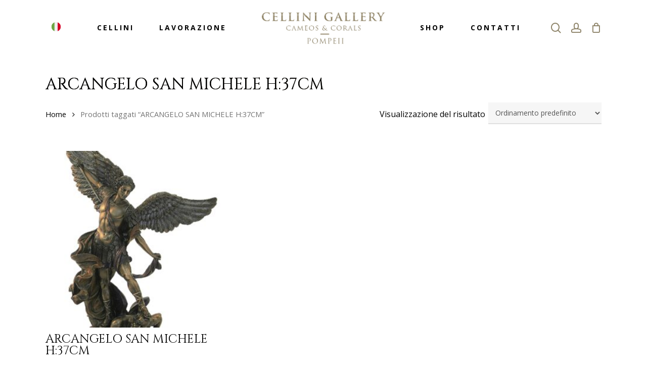

--- FILE ---
content_type: text/html; charset=UTF-8
request_url: https://www.cellinigallery.com/tag-prodotto/arcangelo-san-michele-h37cm/
body_size: 15170
content:
<!doctype html>
<html lang="it-IT" prefix="og: http://ogp.me/ns# fb: http://ogp.me/ns/fb#" class="no-js">
<head>
	<meta charset="UTF-8">
	<meta name="viewport" content="width=device-width, initial-scale=1, maximum-scale=1, user-scalable=0" /><title>ARCANGELO SAN MICHELE H:37CM &#8211; Cellini Gallery</title>
<meta name='robots' content='max-image-preview:large' />
<link rel="alternate" hreflang="it" href="https://www.cellinigallery.com/tag-prodotto/arcangelo-san-michele-h37cm/" />
<link rel="alternate" hreflang="x-default" href="https://www.cellinigallery.com/tag-prodotto/arcangelo-san-michele-h37cm/" />
<link rel='dns-prefetch' href='//fonts.googleapis.com' />
<link rel="alternate" type="application/rss+xml" title="Cellini Gallery &raquo; Feed" href="https://www.cellinigallery.com/feed/" />
<link rel="alternate" type="application/rss+xml" title="Cellini Gallery &raquo; Feed dei commenti" href="https://www.cellinigallery.com/comments/feed/" />
<link rel="alternate" type="application/rss+xml" title="Feed Cellini Gallery &raquo; ARCANGELO SAN MICHELE H:37CM Tag" href="https://www.cellinigallery.com/tag-prodotto/arcangelo-san-michele-h37cm/feed/" />
<link rel="preload" href="https://www.cellinigallery.com/site/wp-content/themes/theme/css/fonts/icomoon.woff?v=1.6" as="font" type="font/woff" crossorigin="anonymous"><style id='classic-theme-styles-inline-css' type='text/css'>
/*! This file is auto-generated */
.wp-block-button__link{color:#fff;background-color:#32373c;border-radius:9999px;box-shadow:none;text-decoration:none;padding:calc(.667em + 2px) calc(1.333em + 2px);font-size:1.125em}.wp-block-file__button{background:#32373c;color:#fff;text-decoration:none}
</style>
<style id='global-styles-inline-css' type='text/css'>
body{--wp--preset--color--black: #000000;--wp--preset--color--cyan-bluish-gray: #abb8c3;--wp--preset--color--white: #ffffff;--wp--preset--color--pale-pink: #f78da7;--wp--preset--color--vivid-red: #cf2e2e;--wp--preset--color--luminous-vivid-orange: #ff6900;--wp--preset--color--luminous-vivid-amber: #fcb900;--wp--preset--color--light-green-cyan: #7bdcb5;--wp--preset--color--vivid-green-cyan: #00d084;--wp--preset--color--pale-cyan-blue: #8ed1fc;--wp--preset--color--vivid-cyan-blue: #0693e3;--wp--preset--color--vivid-purple: #9b51e0;--wp--preset--gradient--vivid-cyan-blue-to-vivid-purple: linear-gradient(135deg,rgba(6,147,227,1) 0%,rgb(155,81,224) 100%);--wp--preset--gradient--light-green-cyan-to-vivid-green-cyan: linear-gradient(135deg,rgb(122,220,180) 0%,rgb(0,208,130) 100%);--wp--preset--gradient--luminous-vivid-amber-to-luminous-vivid-orange: linear-gradient(135deg,rgba(252,185,0,1) 0%,rgba(255,105,0,1) 100%);--wp--preset--gradient--luminous-vivid-orange-to-vivid-red: linear-gradient(135deg,rgba(255,105,0,1) 0%,rgb(207,46,46) 100%);--wp--preset--gradient--very-light-gray-to-cyan-bluish-gray: linear-gradient(135deg,rgb(238,238,238) 0%,rgb(169,184,195) 100%);--wp--preset--gradient--cool-to-warm-spectrum: linear-gradient(135deg,rgb(74,234,220) 0%,rgb(151,120,209) 20%,rgb(207,42,186) 40%,rgb(238,44,130) 60%,rgb(251,105,98) 80%,rgb(254,248,76) 100%);--wp--preset--gradient--blush-light-purple: linear-gradient(135deg,rgb(255,206,236) 0%,rgb(152,150,240) 100%);--wp--preset--gradient--blush-bordeaux: linear-gradient(135deg,rgb(254,205,165) 0%,rgb(254,45,45) 50%,rgb(107,0,62) 100%);--wp--preset--gradient--luminous-dusk: linear-gradient(135deg,rgb(255,203,112) 0%,rgb(199,81,192) 50%,rgb(65,88,208) 100%);--wp--preset--gradient--pale-ocean: linear-gradient(135deg,rgb(255,245,203) 0%,rgb(182,227,212) 50%,rgb(51,167,181) 100%);--wp--preset--gradient--electric-grass: linear-gradient(135deg,rgb(202,248,128) 0%,rgb(113,206,126) 100%);--wp--preset--gradient--midnight: linear-gradient(135deg,rgb(2,3,129) 0%,rgb(40,116,252) 100%);--wp--preset--font-size--small: 13px;--wp--preset--font-size--medium: 20px;--wp--preset--font-size--large: 36px;--wp--preset--font-size--x-large: 42px;--wp--preset--spacing--20: 0.44rem;--wp--preset--spacing--30: 0.67rem;--wp--preset--spacing--40: 1rem;--wp--preset--spacing--50: 1.5rem;--wp--preset--spacing--60: 2.25rem;--wp--preset--spacing--70: 3.38rem;--wp--preset--spacing--80: 5.06rem;--wp--preset--shadow--natural: 6px 6px 9px rgba(0, 0, 0, 0.2);--wp--preset--shadow--deep: 12px 12px 50px rgba(0, 0, 0, 0.4);--wp--preset--shadow--sharp: 6px 6px 0px rgba(0, 0, 0, 0.2);--wp--preset--shadow--outlined: 6px 6px 0px -3px rgba(255, 255, 255, 1), 6px 6px rgba(0, 0, 0, 1);--wp--preset--shadow--crisp: 6px 6px 0px rgba(0, 0, 0, 1);}:where(.is-layout-flex){gap: 0.5em;}:where(.is-layout-grid){gap: 0.5em;}body .is-layout-flow > .alignleft{float: left;margin-inline-start: 0;margin-inline-end: 2em;}body .is-layout-flow > .alignright{float: right;margin-inline-start: 2em;margin-inline-end: 0;}body .is-layout-flow > .aligncenter{margin-left: auto !important;margin-right: auto !important;}body .is-layout-constrained > .alignleft{float: left;margin-inline-start: 0;margin-inline-end: 2em;}body .is-layout-constrained > .alignright{float: right;margin-inline-start: 2em;margin-inline-end: 0;}body .is-layout-constrained > .aligncenter{margin-left: auto !important;margin-right: auto !important;}body .is-layout-constrained > :where(:not(.alignleft):not(.alignright):not(.alignfull)){max-width: var(--wp--style--global--content-size);margin-left: auto !important;margin-right: auto !important;}body .is-layout-constrained > .alignwide{max-width: var(--wp--style--global--wide-size);}body .is-layout-flex{display: flex;}body .is-layout-flex{flex-wrap: wrap;align-items: center;}body .is-layout-flex > *{margin: 0;}body .is-layout-grid{display: grid;}body .is-layout-grid > *{margin: 0;}:where(.wp-block-columns.is-layout-flex){gap: 2em;}:where(.wp-block-columns.is-layout-grid){gap: 2em;}:where(.wp-block-post-template.is-layout-flex){gap: 1.25em;}:where(.wp-block-post-template.is-layout-grid){gap: 1.25em;}.has-black-color{color: var(--wp--preset--color--black) !important;}.has-cyan-bluish-gray-color{color: var(--wp--preset--color--cyan-bluish-gray) !important;}.has-white-color{color: var(--wp--preset--color--white) !important;}.has-pale-pink-color{color: var(--wp--preset--color--pale-pink) !important;}.has-vivid-red-color{color: var(--wp--preset--color--vivid-red) !important;}.has-luminous-vivid-orange-color{color: var(--wp--preset--color--luminous-vivid-orange) !important;}.has-luminous-vivid-amber-color{color: var(--wp--preset--color--luminous-vivid-amber) !important;}.has-light-green-cyan-color{color: var(--wp--preset--color--light-green-cyan) !important;}.has-vivid-green-cyan-color{color: var(--wp--preset--color--vivid-green-cyan) !important;}.has-pale-cyan-blue-color{color: var(--wp--preset--color--pale-cyan-blue) !important;}.has-vivid-cyan-blue-color{color: var(--wp--preset--color--vivid-cyan-blue) !important;}.has-vivid-purple-color{color: var(--wp--preset--color--vivid-purple) !important;}.has-black-background-color{background-color: var(--wp--preset--color--black) !important;}.has-cyan-bluish-gray-background-color{background-color: var(--wp--preset--color--cyan-bluish-gray) !important;}.has-white-background-color{background-color: var(--wp--preset--color--white) !important;}.has-pale-pink-background-color{background-color: var(--wp--preset--color--pale-pink) !important;}.has-vivid-red-background-color{background-color: var(--wp--preset--color--vivid-red) !important;}.has-luminous-vivid-orange-background-color{background-color: var(--wp--preset--color--luminous-vivid-orange) !important;}.has-luminous-vivid-amber-background-color{background-color: var(--wp--preset--color--luminous-vivid-amber) !important;}.has-light-green-cyan-background-color{background-color: var(--wp--preset--color--light-green-cyan) !important;}.has-vivid-green-cyan-background-color{background-color: var(--wp--preset--color--vivid-green-cyan) !important;}.has-pale-cyan-blue-background-color{background-color: var(--wp--preset--color--pale-cyan-blue) !important;}.has-vivid-cyan-blue-background-color{background-color: var(--wp--preset--color--vivid-cyan-blue) !important;}.has-vivid-purple-background-color{background-color: var(--wp--preset--color--vivid-purple) !important;}.has-black-border-color{border-color: var(--wp--preset--color--black) !important;}.has-cyan-bluish-gray-border-color{border-color: var(--wp--preset--color--cyan-bluish-gray) !important;}.has-white-border-color{border-color: var(--wp--preset--color--white) !important;}.has-pale-pink-border-color{border-color: var(--wp--preset--color--pale-pink) !important;}.has-vivid-red-border-color{border-color: var(--wp--preset--color--vivid-red) !important;}.has-luminous-vivid-orange-border-color{border-color: var(--wp--preset--color--luminous-vivid-orange) !important;}.has-luminous-vivid-amber-border-color{border-color: var(--wp--preset--color--luminous-vivid-amber) !important;}.has-light-green-cyan-border-color{border-color: var(--wp--preset--color--light-green-cyan) !important;}.has-vivid-green-cyan-border-color{border-color: var(--wp--preset--color--vivid-green-cyan) !important;}.has-pale-cyan-blue-border-color{border-color: var(--wp--preset--color--pale-cyan-blue) !important;}.has-vivid-cyan-blue-border-color{border-color: var(--wp--preset--color--vivid-cyan-blue) !important;}.has-vivid-purple-border-color{border-color: var(--wp--preset--color--vivid-purple) !important;}.has-vivid-cyan-blue-to-vivid-purple-gradient-background{background: var(--wp--preset--gradient--vivid-cyan-blue-to-vivid-purple) !important;}.has-light-green-cyan-to-vivid-green-cyan-gradient-background{background: var(--wp--preset--gradient--light-green-cyan-to-vivid-green-cyan) !important;}.has-luminous-vivid-amber-to-luminous-vivid-orange-gradient-background{background: var(--wp--preset--gradient--luminous-vivid-amber-to-luminous-vivid-orange) !important;}.has-luminous-vivid-orange-to-vivid-red-gradient-background{background: var(--wp--preset--gradient--luminous-vivid-orange-to-vivid-red) !important;}.has-very-light-gray-to-cyan-bluish-gray-gradient-background{background: var(--wp--preset--gradient--very-light-gray-to-cyan-bluish-gray) !important;}.has-cool-to-warm-spectrum-gradient-background{background: var(--wp--preset--gradient--cool-to-warm-spectrum) !important;}.has-blush-light-purple-gradient-background{background: var(--wp--preset--gradient--blush-light-purple) !important;}.has-blush-bordeaux-gradient-background{background: var(--wp--preset--gradient--blush-bordeaux) !important;}.has-luminous-dusk-gradient-background{background: var(--wp--preset--gradient--luminous-dusk) !important;}.has-pale-ocean-gradient-background{background: var(--wp--preset--gradient--pale-ocean) !important;}.has-electric-grass-gradient-background{background: var(--wp--preset--gradient--electric-grass) !important;}.has-midnight-gradient-background{background: var(--wp--preset--gradient--midnight) !important;}.has-small-font-size{font-size: var(--wp--preset--font-size--small) !important;}.has-medium-font-size{font-size: var(--wp--preset--font-size--medium) !important;}.has-large-font-size{font-size: var(--wp--preset--font-size--large) !important;}.has-x-large-font-size{font-size: var(--wp--preset--font-size--x-large) !important;}
.wp-block-navigation a:where(:not(.wp-element-button)){color: inherit;}
:where(.wp-block-post-template.is-layout-flex){gap: 1.25em;}:where(.wp-block-post-template.is-layout-grid){gap: 1.25em;}
:where(.wp-block-columns.is-layout-flex){gap: 2em;}:where(.wp-block-columns.is-layout-grid){gap: 2em;}
.wp-block-pullquote{font-size: 1.5em;line-height: 1.6;}
</style>
<link rel='stylesheet' id='wpml-blocks-css' href='https://www.cellinigallery.com/site/wp-content/plugins/sitepress-multilingual-cms/dist/css/blocks/styles.css?ver=4.6.9' type='text/css' media='all' />
<link rel='stylesheet' id='contact-form-7-css' href='https://www.cellinigallery.com/site/wp-content/plugins/contact-form-7/includes/css/styles.css?ver=5.8.3' type='text/css' media='all' />
<link rel='stylesheet' id='woocommerce-layout-css' href='https://www.cellinigallery.com/site/wp-content/plugins/woocommerce/assets/css/woocommerce-layout.css?ver=8.3.0' type='text/css' media='all' />
<link rel='stylesheet' id='woocommerce-smallscreen-css' href='https://www.cellinigallery.com/site/wp-content/plugins/woocommerce/assets/css/woocommerce-smallscreen.css?ver=8.3.0' type='text/css' media='only screen and (max-width: 768px)' />
<link rel='stylesheet' id='woocommerce-general-css' href='https://www.cellinigallery.com/site/wp-content/plugins/woocommerce/assets/css/woocommerce.css?ver=8.3.0' type='text/css' media='all' />
<style id='woocommerce-inline-inline-css' type='text/css'>
.woocommerce form .form-row .required { visibility: visible; }
</style>
<link rel='stylesheet' id='aws-style-css' href='https://www.cellinigallery.com/site/wp-content/plugins/advanced-woo-search/assets/css/common.min.css?ver=2.98' type='text/css' media='all' />
<link rel='stylesheet' id='wpml-legacy-horizontal-list-0-css' href='https://www.cellinigallery.com/site/wp-content/plugins/sitepress-multilingual-cms/templates/language-switchers/legacy-list-horizontal/style.min.css?ver=1' type='text/css' media='all' />
<link rel='stylesheet' id='cms-navigation-style-base-css' href='https://www.cellinigallery.com/site/wp-content/plugins/wpml-cms-nav/res/css/cms-navigation-base.css?ver=1.5.5' type='text/css' media='screen' />
<link rel='stylesheet' id='cms-navigation-style-css' href='https://www.cellinigallery.com/site/wp-content/plugins/wpml-cms-nav/res/css/cms-navigation.css?ver=1.5.5' type='text/css' media='screen' />
<link rel='stylesheet' id='font-awesome-css' href='https://www.cellinigallery.com/site/wp-content/themes/theme/css/font-awesome-legacy.min.css?ver=4.7.1' type='text/css' media='all' />
<link rel='stylesheet' id='salient-grid-system-css' href='https://www.cellinigallery.com/site/wp-content/themes/theme/css/build/grid-system.css?ver=16.1.0' type='text/css' media='all' />
<link rel='stylesheet' id='main-styles-css' href='https://www.cellinigallery.com/site/wp-content/themes/theme/css/build/style.css?ver=16.1.0' type='text/css' media='all' />
<style id='main-styles-inline-css' type='text/css'>
@media only screen and (max-width:999px){#ajax-content-wrap .top-level .nectar-post-grid[data-animation*="fade"] .nectar-post-grid-item,#ajax-content-wrap .top-level .nectar-post-grid[data-animation="zoom-out-reveal"] .nectar-post-grid-item *:not(.content),#ajax-content-wrap .top-level .nectar-post-grid[data-animation="zoom-out-reveal"] .nectar-post-grid-item *:before{transform:none;opacity:1;clip-path:none;}#ajax-content-wrap .top-level .nectar-post-grid[data-animation="zoom-out-reveal"] .nectar-post-grid-item .nectar-el-parallax-scroll .nectar-post-grid-item-bg-wrap-inner{transform:scale(1.275);}}.wpb_row.vc_row.top-level .nectar-video-bg{opacity:1;height:100%;width:100%;object-fit:cover;object-position:center center;}body.using-mobile-browser .wpb_row.vc_row.top-level .nectar-video-wrap{left:0;}body.using-mobile-browser .wpb_row.vc_row.top-level.full-width-section .nectar-video-wrap:not(.column-video){left:50%;}.wpb_row.vc_row.top-level .nectar-video-wrap{opacity:1;width:100%;}.top-level .portfolio-items[data-loading=lazy-load] .col .inner-wrap.animated .top-level-image{opacity:1;}.wpb_row.vc_row.top-level .column-image-bg-wrap[data-n-parallax-bg="true"] .column-image-bg,.wpb_row.vc_row.top-level + .wpb_row .column-image-bg-wrap[data-n-parallax-bg="true"] .column-image-bg,#portfolio-extra > .wpb_row.vc_row.parallax_section:first-child .row-bg{transform:none!important;height:100%!important;opacity:1;}#portfolio-extra > .wpb_row.vc_row.parallax_section .row-bg{background-attachment:scroll;}.scroll-down-wrap.hidden{transform:none;opacity:1;}#ajax-loading-screen[data-disable-mobile="0"]{display:none!important;}body[data-slide-out-widget-area-style="slide-out-from-right"].material .slide_out_area_close.hide_until_rendered{opacity:0;}.portfolio-items[data-col-num="elastic"]:not(.fullwidth-constrained){margin-left:-50vw;margin-left:calc(-50vw + var(--scroll-bar-w)/2)!important;left:50%!important;width:100vw;width:calc(100vw - var(--scroll-bar-w))!important;}@media only screen and (max-width:999px){.portfolio-items .col .inner-wrap[data-animation="fade_in"],.portfolio-items:not(.carousel) .col .inner-wrap.animated{transform:none;opacity:1;}}@media only screen and (min-width:470px) and (max-width:690px){body .portfolio-items .col.elastic-portfolio-item.tall,body .portfolio-items .col.elastic-portfolio-item.regular,body .portfolio-items .col.elastic-portfolio-item:not([class*="wide"]){width:50%;}}@media only screen and (min-width:691px){body .portfolio-items{display:flex;flex-wrap:wrap;}body .portfolio-items .col.elastic-portfolio-item.tall,body .portfolio-items .col.elastic-portfolio-item.regular,body .portfolio-items .col.elastic-portfolio-item:not([class*="wide"]){width:50%;}}@media only screen and (min-width:1000px){body .portfolio-items .col.elastic-portfolio-item.tall,body .portfolio-items .col.elastic-portfolio-item.regular{width:33.3%;}}
</style>
<link rel='stylesheet' id='nectar-header-layout-centered-logo-between-menu-css' href='https://www.cellinigallery.com/site/wp-content/themes/theme/css/build/header/header-layout-centered-logo-between-menu.css?ver=16.1.0' type='text/css' media='all' />
<link rel='stylesheet' id='nectar-cf7-css' href='https://www.cellinigallery.com/site/wp-content/themes/theme/css/build/third-party/cf7.css?ver=16.1.0' type='text/css' media='all' />
<link rel='stylesheet' id='nectar_default_font_open_sans-css' href='https://fonts.googleapis.com/css?family=Open+Sans%3A300%2C400%2C600%2C700&#038;subset=latin%2Clatin-ext&#038;display=swap' type='text/css' media='all' />
<link rel='stylesheet' id='nectar-blog-standard-minimal-css' href='https://www.cellinigallery.com/site/wp-content/themes/theme/css/build/blog/standard-minimal.css?ver=16.1.0' type='text/css' media='all' />
<link rel='stylesheet' id='nectar-flickity-css' href='https://www.cellinigallery.com/site/wp-content/themes/theme/css/build/plugins/flickity.css?ver=16.1.0' type='text/css' media='all' />
<link rel='stylesheet' id='nectar-portfolio-css' href='https://www.cellinigallery.com/site/wp-content/plugins/salient-portfolio/css/portfolio.css?ver=1.7.5' type='text/css' media='all' />
<link rel='stylesheet' id='responsive-css' href='https://www.cellinigallery.com/site/wp-content/themes/theme/css/build/responsive.css?ver=16.1.0' type='text/css' media='all' />
<link rel='stylesheet' id='nectar-product-style-classic-css' href='https://www.cellinigallery.com/site/wp-content/themes/theme/css/build/third-party/woocommerce/product-style-classic.css?ver=16.1.0' type='text/css' media='all' />
<link rel='stylesheet' id='woocommerce-css' href='https://www.cellinigallery.com/site/wp-content/themes/theme/css/build/woocommerce.css?ver=16.1.0' type='text/css' media='all' />
<link rel='stylesheet' id='skin-material-css' href='https://www.cellinigallery.com/site/wp-content/themes/theme/css/build/skin-material.css?ver=16.1.0' type='text/css' media='all' />
<style id='salient-wp-menu-dynamic-fallback-inline-css' type='text/css'>
#header-outer .nectar-ext-menu-item .image-layer-outer,#header-outer .nectar-ext-menu-item .image-layer,#header-outer .nectar-ext-menu-item .color-overlay,#slide-out-widget-area .nectar-ext-menu-item .image-layer-outer,#slide-out-widget-area .nectar-ext-menu-item .color-overlay,#slide-out-widget-area .nectar-ext-menu-item .image-layer{position:absolute;top:0;left:0;width:100%;height:100%;overflow:hidden;}.nectar-ext-menu-item .inner-content{position:relative;z-index:10;width:100%;}.nectar-ext-menu-item .image-layer{background-size:cover;background-position:center;transition:opacity 0.25s ease 0.1s;}.nectar-ext-menu-item .image-layer video{object-fit:cover;width:100%;height:100%;}#header-outer nav .nectar-ext-menu-item .image-layer:not(.loaded){background-image:none!important;}#header-outer nav .nectar-ext-menu-item .image-layer{opacity:0;}#header-outer nav .nectar-ext-menu-item .image-layer.loaded{opacity:1;}.nectar-ext-menu-item span[class*="inherit-h"] + .menu-item-desc{margin-top:0.4rem;}#mobile-menu .nectar-ext-menu-item .title,#slide-out-widget-area .nectar-ext-menu-item .title,.nectar-ext-menu-item .menu-title-text,.nectar-ext-menu-item .menu-item-desc{position:relative;}.nectar-ext-menu-item .menu-item-desc{display:block;line-height:1.4em;}body #slide-out-widget-area .nectar-ext-menu-item .menu-item-desc{line-height:1.4em;}#mobile-menu .nectar-ext-menu-item .title,#slide-out-widget-area .nectar-ext-menu-item:not(.style-img-above-text) .title,.nectar-ext-menu-item:not(.style-img-above-text) .menu-title-text,.nectar-ext-menu-item:not(.style-img-above-text) .menu-item-desc,.nectar-ext-menu-item:not(.style-img-above-text) i:before,.nectar-ext-menu-item:not(.style-img-above-text) .svg-icon{color:#fff;}#mobile-menu .nectar-ext-menu-item.style-img-above-text .title{color:inherit;}.sf-menu li ul li a .nectar-ext-menu-item .menu-title-text:after{display:none;}.menu-item .widget-area-active[data-margin="default"] > div:not(:last-child){margin-bottom:20px;}.nectar-ext-menu-item__button{display:inline-block;padding-top:2em;}#header-outer nav li:not([class*="current"]) > a .nectar-ext-menu-item .inner-content.has-button .title .menu-title-text{background-image:none;}.nectar-ext-menu-item__button .nectar-cta:not([data-color="transparent"]){margin-top:.8em;margin-bottom:.8em;}.nectar-ext-menu-item .color-overlay{transition:opacity 0.5s cubic-bezier(.15,.75,.5,1);}.nectar-ext-menu-item:hover .hover-zoom-in-slow .image-layer{transform:scale(1.15);transition:transform 4s cubic-bezier(0.1,0.2,.7,1);}.nectar-ext-menu-item:hover .hover-zoom-in-slow .color-overlay{transition:opacity 1.5s cubic-bezier(.15,.75,.5,1);}.nectar-ext-menu-item .hover-zoom-in-slow .image-layer{transition:transform 0.5s cubic-bezier(.15,.75,.5,1);}.nectar-ext-menu-item .hover-zoom-in-slow .color-overlay{transition:opacity 0.5s cubic-bezier(.15,.75,.5,1);}.nectar-ext-menu-item:hover .hover-zoom-in .image-layer{transform:scale(1.12);}.nectar-ext-menu-item .hover-zoom-in .image-layer{transition:transform 0.5s cubic-bezier(.15,.75,.5,1);}.nectar-ext-menu-item{display:flex;text-align:left;}#slide-out-widget-area .nectar-ext-menu-item .title,#slide-out-widget-area .nectar-ext-menu-item .menu-item-desc,#slide-out-widget-area .nectar-ext-menu-item .menu-title-text,#mobile-menu .nectar-ext-menu-item .title,#mobile-menu .nectar-ext-menu-item .menu-item-desc,#mobile-menu .nectar-ext-menu-item .menu-title-text{color:inherit!important;}#slide-out-widget-area .nectar-ext-menu-item,#mobile-menu .nectar-ext-menu-item{display:block;}#slide-out-widget-area .nectar-ext-menu-item .inner-content,#mobile-menu .nectar-ext-menu-item .inner-content{width:100%;}#slide-out-widget-area.fullscreen-alt .nectar-ext-menu-item,#slide-out-widget-area.fullscreen .nectar-ext-menu-item{text-align:center;}#header-outer .nectar-ext-menu-item.style-img-above-text .image-layer-outer,#slide-out-widget-area .nectar-ext-menu-item.style-img-above-text .image-layer-outer{position:relative;}#header-outer .nectar-ext-menu-item.style-img-above-text,#slide-out-widget-area .nectar-ext-menu-item.style-img-above-text{flex-direction:column;}
</style>
<link rel='stylesheet' id='dynamic-css-css' href='https://www.cellinigallery.com/site/wp-content/themes/theme/css/salient-dynamic-styles.css?ver=34447' type='text/css' media='all' />
<style id='dynamic-css-inline-css' type='text/css'>
@media only screen and (min-width:1000px){body #ajax-content-wrap.no-scroll{min-height:calc(100vh - 110px);height:calc(100vh - 110px)!important;}}@media only screen and (min-width:1000px){#page-header-wrap.fullscreen-header,#page-header-wrap.fullscreen-header #page-header-bg,html:not(.nectar-box-roll-loaded) .nectar-box-roll > #page-header-bg.fullscreen-header,.nectar_fullscreen_zoom_recent_projects,#nectar_fullscreen_rows:not(.afterLoaded) > div{height:calc(100vh - 109px);}.wpb_row.vc_row-o-full-height.top-level,.wpb_row.vc_row-o-full-height.top-level > .col.span_12{min-height:calc(100vh - 109px);}html:not(.nectar-box-roll-loaded) .nectar-box-roll > #page-header-bg.fullscreen-header{top:110px;}.nectar-slider-wrap[data-fullscreen="true"]:not(.loaded),.nectar-slider-wrap[data-fullscreen="true"]:not(.loaded) .swiper-container{height:calc(100vh - 108px)!important;}.admin-bar .nectar-slider-wrap[data-fullscreen="true"]:not(.loaded),.admin-bar .nectar-slider-wrap[data-fullscreen="true"]:not(.loaded) .swiper-container{height:calc(100vh - 108px - 32px)!important;}}.admin-bar[class*="page-template-template-no-header"] .wpb_row.vc_row-o-full-height.top-level,.admin-bar[class*="page-template-template-no-header"] .wpb_row.vc_row-o-full-height.top-level > .col.span_12{min-height:calc(100vh - 32px);}body[class*="page-template-template-no-header"] .wpb_row.vc_row-o-full-height.top-level,body[class*="page-template-template-no-header"] .wpb_row.vc_row-o-full-height.top-level > .col.span_12{min-height:100vh;}@media only screen and (max-width:999px){.using-mobile-browser #nectar_fullscreen_rows:not(.afterLoaded):not([data-mobile-disable="on"]) > div{height:calc(100vh - 132px);}.using-mobile-browser .wpb_row.vc_row-o-full-height.top-level,.using-mobile-browser .wpb_row.vc_row-o-full-height.top-level > .col.span_12,[data-permanent-transparent="1"].using-mobile-browser .wpb_row.vc_row-o-full-height.top-level,[data-permanent-transparent="1"].using-mobile-browser .wpb_row.vc_row-o-full-height.top-level > .col.span_12{min-height:calc(100vh - 132px);}html:not(.nectar-box-roll-loaded) .nectar-box-roll > #page-header-bg.fullscreen-header,.nectar_fullscreen_zoom_recent_projects,.nectar-slider-wrap[data-fullscreen="true"]:not(.loaded),.nectar-slider-wrap[data-fullscreen="true"]:not(.loaded) .swiper-container,#nectar_fullscreen_rows:not(.afterLoaded):not([data-mobile-disable="on"]) > div{height:calc(100vh - 79px);}.wpb_row.vc_row-o-full-height.top-level,.wpb_row.vc_row-o-full-height.top-level > .col.span_12{min-height:calc(100vh - 79px);}body[data-transparent-header="false"] #ajax-content-wrap.no-scroll{min-height:calc(100vh - 79px);height:calc(100vh - 79px);}}.post-type-archive-product.woocommerce .container-wrap,.tax-product_cat.woocommerce .container-wrap{background-color:#f6f6f6;}.woocommerce.single-product #single-meta{position:relative!important;top:0!important;margin:0;left:8px;height:auto;}.woocommerce.single-product #single-meta:after{display:block;content:" ";clear:both;height:1px;}.woocommerce ul.products li.product.material,.woocommerce-page ul.products li.product.material{background-color:#ffffff;}.woocommerce ul.products li.product.minimal .product-wrap,.woocommerce ul.products li.product.minimal .background-color-expand,.woocommerce-page ul.products li.product.minimal .product-wrap,.woocommerce-page ul.products li.product.minimal .background-color-expand{background-color:#ffffff;}.screen-reader-text,.nectar-skip-to-content:not(:focus){border:0;clip:rect(1px,1px,1px,1px);clip-path:inset(50%);height:1px;margin:-1px;overflow:hidden;padding:0;position:absolute!important;width:1px;word-wrap:normal!important;}.row .col img:not([srcset]){width:auto;}.row .col img.img-with-animation.nectar-lazy:not([srcset]){width:100%;}
.woocommerce ul.products li.product .woocommerce-loop-product__title {
	letter-spacing: 0px;
}
.single-product div.product h1.product_title, .nectar-shop-header .page-title {
	font-size: 42px;
	line-height: 44px;
	letter-spacing: 0px;
}


.corallo {color:#ed2d07}


#header-outer #top nav ul #search-btn a span,
#header-outer #top nav ul #nectar-user-account a span,
#header-outer .cart-menu .cart-icon-wrap .icon-salient-cart
{
	color: #8c8267 !important;
}

#header-outer #top nav ul #search-btn a span:hover,
#header-outer #top nav ul #nectar-user-account a span:hover,
#header-outer .cart-menu .cart-icon-wrap:hover
{
	color: #000000 !important;
}

body h3, .row .col h3, .toggle > h3.toggle-title a, .ascend #respond h3, .ascend h3#comments, .woocommerce ul.products li.product.text_on_hover h3, .masonry.classic_enhanced .masonry-blog-item h3.title, .woocommerce ul.products li.product.material h3, .woocommerce-page ul.products li.product.material h3, .portfolio-items[data-ps="8"] .col h3, .nectar-hor-list-item[data-font-family="h3"], .woocommerce ul.products li.product h2, .nectar-quick-view-box h1, .nectar-ext-menu-item .inherit-h3 .menu-title-text, #slide-out-widget-area .nectar-ext-menu-item .inherit-h3, #mobile-menu .nectar-ext-menu-item .inherit-h3, #ajax-content-wrap .nectar-inherit-h3, #header-outer .nectar-inherit-h3, [data-inherit-heading-family="h3"], .nectar-quick-view-box div.product h1.product_title.nectar-inherit-h3, .nectar-quick-view-box div.product .summary p.price.nectar-inherit-h3, body.woocommerce div.product p.price.nectar-inherit-h3 ins, body h3 span {
	font-family: Cinzel;
	text-transform: uppercase;
	letter-spacing: 1px;
	font-size: 28px;
	line-height: 30px;
	font-weight: 600;
}


body.material #header-outer:not([data-format="left-header"]) #top nav > .buttons > li {
	/* margin: 0 14px; */
	margin: 0 8px;
}

#header-outer nav > ul > .megamenu ul li a, .sf-menu > li ul a {
	padding: 11px 6px;
}

/*
body.material #header-outer[data-header-resize="0"]:not([data-format="left-header"]):not(.scrolled-down):not(.fixed-menu), body.material #header-outer[data-header-resize="1"]:not([data-format="left-header"]):not(.scrolled-down):not(.small-nav), body[data-hhun="1"].material #header-outer[data-header-resize="0"][data-remove-fixed="0"]:not([data-format="left-header"]):not(.scrolled-down):not(.fixed-menu).invisible {
	background-image: -moz-linear-gradient(center top, #000, transparent);
	background-image: -webkit-gradient(linear, 0 0, 0 100%, from(#000), to(transparent));
}
*/

#slide-out-widget-area:not(.fullscreen-alt):not(.fullscreen), #slide-out-widget-area-bg.fullscreen, #slide-out-widget-area-bg.fullscreen-split, #slide-out-widget-area-bg.fullscreen-inline-images .nectar-ocm-image-wrap-outer, #slide-out-widget-area-bg.fullscreen-alt .bg-inner, body.material #slide-out-widget-area-bg.slide-out-from-right {
	background-color: #19160de8;
}
.single-product div.product h1.product_title, .nectar-shop-header .page-title {
	font-size: 32px;
	line-height: 36px;
	letter-spacing: 0px;
	font-weight: 800;
}

.woocommerce div.product_meta > span {
	font-weight: initial;
}

.woocommerce div.product_meta .sku, .woocommerce.single-product div.product_meta a {
	font-weight: bold;
}

.woocommerce div.product .woocommerce-tabs .full-width-content[data-tab-style*="fullwidth"] ul.tabs li a {
	padding: 0 !important;
	line-height: 1.7em;
	font-size: 1em;
}

#header-outer[data-lhe="animated_underline"] li > a .menu-title-text {
	position: relative;
	text-transform: uppercase;
}

.bgcg .row-bg-wrap {
    background-image: url(https://shop.cellinigallery.com/site/wp-content/uploads/2023/11/bg-site.jpg);
    background-position: center top;
    background-repeat: no-repeat;
    background-color: #f0f0f0;
    background-size: cover;
    background-attachment: fixed;
}

#search-outer .ui-widget-content li a, #search-outer .ui-widget-content i, #top .sf-menu li ul li a, body #header-outer .widget_shopping_cart .cart_list a, #header-secondary-outer ul ul li a, .woocommerce .cart-notification .item-name, .cart-outer .cart-notification, #header-outer #top .sf-menu li ul .sf-sub-indicator i, #header-outer .widget_shopping_cart .quantity, #header-outer:not([data-format="left-header"]) #top nav > ul > li:not(.megamenu) ul a, #header-outer .cart-notification .item-name, #header-outer #top nav > ul > .nectar-woo-cart .cart-outer .widget ul a:hover, #header-outer .cart-outer .total strong, #header-outer .cart-outer .total, #header-outer ul.product_list_widget li dl dd, #header-outer ul.product_list_widget li dl dt {
	color: #000 !important;
}

#search-outer .ui-widget-content, body:not([data-header-format="left-header"]) #header-outer .sf-menu li ul, #header-outer nav > ul > .megamenu > .sub-menu, body #header-outer nav > ul > .megamenu > .sub-menu > li > a, #header-outer .widget_shopping_cart .cart_list a, #header-secondary-outer ul ul li a, #header-outer .widget_shopping_cart .cart_list li, .woocommerce .cart-notification, #header-outer .widget_shopping_cart_content {
	background-color: rgb(250, 250, 250) !important;
}

#top .sf-menu li ul li a:hover, body #top nav .sf-menu ul .sfHover > a, #top .sf-menu li ul .current-menu-item > a, #top .sf-menu li ul .current-menu-ancestor > a, #header-outer nav > ul > .megamenu > ul ul li a:hover, #header-outer nav > ul > .megamenu > ul ul li a:focus, #header-outer nav > ul > .megamenu > ul ul .current-menu-item > a, #header-secondary-outer ul ul li a:hover, #header-secondary-outer ul ul li a:focus, #header-secondary-outer ul > li:not(.megamenu) ul a:hover, body #header-secondary-outer .sf-menu ul .sfHover > a, #search-outer .ui-widget-content li:hover, #search-outer .ui-state-hover, #search-outer .ui-widget-content .ui-state-hover, #search-outer .ui-widget-header .ui-state-hover, #search-outer .ui-state-focus, #search-outer .ui-widget-content .ui-state-focus, #search-outer .ui-widget-header .ui-state-focus, #header-outer #top nav > ul > li:not(.megamenu) ul a:hover, #header-outer #top nav > ul > li:not(.megamenu) .sfHover > a, #header-outer:not([data-format="left-header"]) #top nav > ul > li:not(.megamenu) .sfHover > a, #header-outer nav > ul > .megamenu > ul ul .sfHover > a, #header-outer:not([data-format="left-header"]) #top nav > ul > li:not(.megamenu) ul a:hover, body:not([data-header-format="left-header"]) #header-outer nav > ul > .megamenu > ul ul .current-menu-item > a, #header-outer:not([data-format="left-header"]) #top nav > ul > li:not(.megamenu) ul .current-menu-item > a, #header-outer:not([data-format="left-header"]) #top nav > ul > li:not(.megamenu) ul .current-menu-ancestor > a {
	background-color: #f7f7f7 !important;
}
#search-outer .ui-widget-content li:hover *, #search-outer .ui-widget-content .ui-state-focus *, body #top nav .sf-menu ul .sfHover > a, #header-secondary-outer ul ul li:hover > a, #header-secondary-outer ul ul li:hover > a i, #header-secondary-outer ul .sfHover > a, body[data-dropdown-style="minimal"] #header-secondary-outer ul > li:not(.megamenu) .sfHover > a, body #top nav .sf-menu ul .sfHover > a .sf-sub-indicator i, body #top nav .sf-menu ul li:hover > a .sf-sub-indicator i, body #top nav .sf-menu ul li:hover > a, body #top nav .sf-menu ul .current-menu-item > a, body #top nav .sf-menu ul .current_page_item > a .sf-sub-indicator i, body #top nav .sf-menu ul .current_page_ancestor > a .sf-sub-indicator i, body #top nav .sf-menu ul .sfHover > a, body #top nav .sf-menu ul .current_page_ancestor > a, body #top nav .sf-menu ul .current-menu-ancestor > a, body #top nav .sf-menu ul .current_page_item > a, body .sf-menu ul li ul .sfHover > a .sf-sub-indicator i, body .sf-menu > li > a:active > .sf-sub-indicator i, body .sf-menu > .sfHover > a > .sf-sub-indicator i, body .sf-menu li ul .sfHover > a, #header-outer nav > ul > .megamenu > ul ul .current-menu-item > a, #header-outer nav > ul > .megamenu > ul > li > a:hover, #header-outer nav > ul > .megamenu > ul > .sfHover > a, body #header-outer nav > ul > .megamenu ul li:hover > a, #header-outer #top nav ul li .sfHover > a .sf-sub-indicator i, #header-outer #top nav > ul > .megamenu > ul ul li a:hover, #header-outer #top nav > ul > .megamenu > ul ul li a:focus, #header-outer #top nav > ul > .megamenu > ul ul .sfHover > a, #header-outer #header-secondary-outer nav > ul > .megamenu > ul ul li a:hover, #header-outer #header-secondary-outer nav > ul > .megamenu > ul ul li a:focus, #header-outer #header-secondary-outer nav > ul > .megamenu > ul ul .sfHover > a, #header-outer #top nav ul li li:hover > a .sf-sub-indicator i, #header-outer[data-format="left-header"] .sf-menu .sub-menu .current-menu-item > a, body:not([data-header-format="left-header"]) #header-outer #top nav > ul > .megamenu > ul ul .current-menu-item > a, body:not([data-header-format="left-header"]) #header-outer #header-secondary-outer nav > ul > .megamenu > ul ul .current-menu-item > a, #header-outer #top nav > ul > li:not(.megamenu) ul a:hover, body[data-dropdown-style="minimal"] #header-secondary-outer ul > li:not(.megamenu) ul a:hover, #header-outer #top nav > ul > li:not(.megamenu) .sfHover > a, #header-outer:not([data-format="left-header"]) #top nav > ul > li:not(.megamenu) .sfHover > a, #header-outer:not([data-format="left-header"]) #top nav > ul > li:not(.megamenu) ul a:hover, #header-outer:not([data-format="left-header"]) #top nav > ul > li:not(.megamenu) .current-menu-item > a, #header-outer:not([data-format="left-header"]) #top nav > ul > li:not(.megamenu) ul .current-menu-item > a, #header-outer:not([data-format="left-header"]) #top nav > ul > li:not(.megamenu) ul .current-menu-ancestor > a, #header-outer:not([data-format="left-header"]) #top nav > ul > li:not(.megamenu) ul .current-menu-ancestor > a .sf-sub-indicator i, #header-outer:not([data-format="left-header"]) #top nav > ul > .megamenu ul ul .current-menu-item > a, #header-outer:not([data-format="left-header"]) #header-secondary-outer nav > ul > .megamenu ul ul .current-menu-item > a, body:not([data-header-format="left-header"]) #header-outer nav > ul > .megamenu > ul > li > ul > .has-ul > a:hover, body:not([data-header-format="left-header"]) #header-outer nav > ul > .megamenu > ul > li > ul > .has-ul > a:focus, body:not([data-header-format="left-header"]) #header-outer nav > ul > .megamenu > ul > li:hover > a, body:not([data-header-format="left-header"]) #header-outer nav > ul > .megamenu > ul > li > ul > .has-ul:hover > a, #header-outer:not([data-format="left-header"]) nav > ul > .megamenu ul ul .current-menu-item.has-ul > a, #header-outer:not([data-format="left-header"]) nav > ul > .megamenu ul ul .current-menu-ancestor.has-ul > a {
	color: #a7a7a7 !important;
}

#slide-out-widget-area.fullscreen .inner .off-canvas-menu-container li a, #slide-out-widget-area.fullscreen .inner .widget.widget_nav_menu li a, #slide-out-widget-area.fullscreen-alt .inner .off-canvas-menu-container li a, #slide-out-widget-area.fullscreen-alt .inner .widget.widget_nav_menu li a {
    font-size: 48px;
    line-height: 48px;
    font-family: 'Open Sans';
    font-weight: 700;
    letter-spacing: 4px;
}


.flags {
    padding-top: 40px; 
    display: flex; 
    list-style-type: none;
    position: absolute;
    z-index: 2;
}
.flags li {
    padding-right:6px;
}

.wpml-ls-legacy-list-horizontal {
	border: 1px solid transparent;
	padding: 7px;
	clear: both;
	position: absolute;
	margin-top: 28px;
	z-index: 2;
}

.wpml-ls-legacy-list-horizontal a {
	padding: 5px 4px 6px;

}

.wpml-ls-flag {
    height: 18px;
}

#slide-out-widget-area.fullscreen .inner > div, #slide-out-widget-area.fullscreen-alt .inner > div {
    width: 100%;
}

#slide-out-widget-area.fullscreen .inner .off-canvas-menu-container li a {
    letter-spacing: 4px;
}

@media only screen and (max-width: 1228px) {
    #top .wpml-ls-legacy-list-horizontal {
        display: none;
    }
}



.wpb_column[data-cfc="true"] h1, .wpb_column[data-cfc="true"] h3, .wpb_column[data-cfc="true"] h4, .wpb_column[data-cfc="true"] h6, #page-header-bg h2, article.post .post-header h2, article.post.quote .post-content h2, article.post.link .post-content h2, #call-to-action span, .woocommerce .full-width-tabs #reviews h3, .row .col.section-title h2, .nectar_single_testimonial[data-style="bold"] p, .woocommerce-account .woocommerce > #customer_login .nectar-form-controls .control, body #error-404 h2, .woocommerce-page .woocommerce p.cart-empty, .nectar-ext-menu-item .inherit-h2 .menu-title-text, #slide-out-widget-area .nectar-ext-menu-item .inherit-h2, #mobile-menu .nectar-ext-menu-item .inherit-h2, #ajax-content-wrap .nectar-inherit-h2, #header-outer .nectar-inherit-h2, [data-inherit-heading-family="h2"], .nectar-quick-view-box div.product h1.product_title.nectar-inherit-h2,.single-product div.product h1.product_title, .nectar-shop-header .page-title {
	
	background-image: linear-gradient( to right, #000000,#9b8b61 100% );
	/*color: transparent !important;*/
	color: #000000;
	-webkit-background-clip: text;
	-webkit-mask-image: linear-gradient( to right, #000000,#9b8b61 100% );
}

body .wpb_text_column h2:last-child, body .wpb_text_column h3:last-child, .gradient h2 {
	margin-bottom: 10px;
	background-image: linear-gradient( to right, #000000,#9b8b61 100% );
	/*color: transparent !important;*/
	color: #000000;
	-webkit-background-clip: text;
	-webkit-mask-image: linear-gradient( to right, #000000,#9b8b61 100% );
}

.woocommerce mark {
	background-color: transparent !important;
	display: none;
}

.single-product div.product h1.product_title, .nectar-shop-header .page-title {
    font-weight: 400;
}

.woocommerce ul.products li.product .woocommerce-loop-category__title, .woocommerce ul.products li.product .woocommerce-loop-product__title, .woocommerce ul.products li.product h3 {
    padding: .5em 0;
    margin: 0;
    font-size: 1.5em;
    font-weight: 400;
}
</style>
<link rel='stylesheet' id='salient-child-style-css' href='https://www.cellinigallery.com/site/wp-content/themes/theme-child/style.css?ver=16.1.0' type='text/css' media='all' />
<link rel='stylesheet' id='redux-google-fonts-salient_redux-css' href='https://fonts.googleapis.com/css?family=Open+Sans%3A700%2C500%2C400%2C400italic%7CPlayfair+Display%3A400%7CCinzel%3A400%7CRoboto%3A500&#038;subset=latin&#038;display=swap&#038;ver=6.4.3' type='text/css' media='all' />
<link rel='stylesheet' id='sib-front-css-css' href='https://www.cellinigallery.com/site/wp-content/plugins/mailin/css/mailin-front.css?ver=6.4.3' type='text/css' media='all' />
<script type="text/javascript" id="wpml-cookie-js-extra">
/* <![CDATA[ */
var wpml_cookies = {"wp-wpml_current_language":{"value":"it","expires":1,"path":"\/"}};
var wpml_cookies = {"wp-wpml_current_language":{"value":"it","expires":1,"path":"\/"}};
/* ]]> */
</script>
<script type="text/javascript" src="https://www.cellinigallery.com/site/wp-content/plugins/sitepress-multilingual-cms/res/js/cookies/language-cookie.js?ver=4.6.9" id="wpml-cookie-js" defer="defer" data-wp-strategy="defer"></script>
<script type="text/javascript" src="https://www.cellinigallery.com/site/wp-includes/js/jquery/jquery.min.js?ver=3.7.1" id="jquery-core-js"></script>
<script type="text/javascript" src="https://www.cellinigallery.com/site/wp-includes/js/jquery/jquery-migrate.min.js?ver=3.4.1" id="jquery-migrate-js"></script>
<script type="text/javascript" src="https://www.cellinigallery.com/site/wp-content/plugins/woocommerce/assets/js/jquery-blockui/jquery.blockUI.min.js?ver=2.7.0-wc.8.3.0" id="jquery-blockui-js" defer="defer" data-wp-strategy="defer"></script>
<script type="text/javascript" id="wc-add-to-cart-js-extra">
/* <![CDATA[ */
var wc_add_to_cart_params = {"ajax_url":"\/site\/wp-admin\/admin-ajax.php","wc_ajax_url":"\/?wc-ajax=%%endpoint%%","i18n_view_cart":"Visualizza carrello","cart_url":"https:\/\/www.cellinigallery.com\/cart\/","is_cart":"","cart_redirect_after_add":"no"};
/* ]]> */
</script>
<script type="text/javascript" src="https://www.cellinigallery.com/site/wp-content/plugins/woocommerce/assets/js/frontend/add-to-cart.min.js?ver=8.3.0" id="wc-add-to-cart-js" defer="defer" data-wp-strategy="defer"></script>
<script type="text/javascript" src="https://www.cellinigallery.com/site/wp-content/plugins/woocommerce/assets/js/js-cookie/js.cookie.min.js?ver=2.1.4-wc.8.3.0" id="js-cookie-js" defer="defer" data-wp-strategy="defer"></script>
<script type="text/javascript" id="woocommerce-js-extra">
/* <![CDATA[ */
var woocommerce_params = {"ajax_url":"\/site\/wp-admin\/admin-ajax.php","wc_ajax_url":"\/?wc-ajax=%%endpoint%%"};
/* ]]> */
</script>
<script type="text/javascript" src="https://www.cellinigallery.com/site/wp-content/plugins/woocommerce/assets/js/frontend/woocommerce.min.js?ver=8.3.0" id="woocommerce-js" defer="defer" data-wp-strategy="defer"></script>
<script type="text/javascript" id="sib-front-js-js-extra">
/* <![CDATA[ */
var sibErrMsg = {"invalidMail":"Please fill out valid email address","requiredField":"Please fill out required fields","invalidDateFormat":"Please fill out valid date format","invalidSMSFormat":"Please fill out valid phone number"};
var ajax_sib_front_object = {"ajax_url":"https:\/\/www.cellinigallery.com\/site\/wp-admin\/admin-ajax.php","ajax_nonce":"c6a0fe21eb","flag_url":"https:\/\/www.cellinigallery.com\/site\/wp-content\/plugins\/mailin\/img\/flags\/"};
/* ]]> */
</script>
<script type="text/javascript" src="https://www.cellinigallery.com/site/wp-content/plugins/mailin/js/mailin-front.js?ver=1732021467" id="sib-front-js-js"></script>
<script></script><link rel="https://api.w.org/" href="https://www.cellinigallery.com/wp-json/" /><link rel="alternate" type="application/json" href="https://www.cellinigallery.com/wp-json/wp/v2/product_tag/468" /><link rel="EditURI" type="application/rsd+xml" title="RSD" href="https://www.cellinigallery.com/site/xmlrpc.php?rsd" />
<meta name="generator" content="WordPress 6.4.3" />
<meta name="generator" content="WooCommerce 8.3.0" />
<meta name="generator" content="WPML ver:4.6.9 stt:1,27,28;" />
<script type="text/javascript"> var root = document.getElementsByTagName( "html" )[0]; root.setAttribute( "class", "js" ); </script><script>
jQuery( document ).ready(function($) {
  $('.otgs-development-site-front-end').remove();
});
</script>

<!-- Google tag (gtag.js) -->
<script async src="https://www.googletagmanager.com/gtag/js?id=G-XG8Q4E33TF"></script>
<script>
  window.dataLayer = window.dataLayer || [];
  function gtag(){dataLayer.push(arguments);}
  gtag('js', new Date());

  gtag('config', 'G-XG8Q4E33TF');
</script>
	<noscript><style>.woocommerce-product-gallery{ opacity: 1 !important; }</style></noscript>
	<style type="text/css">.recentcomments a{display:inline !important;padding:0 !important;margin:0 !important;}</style><meta name="generator" content="Powered by WPBakery Page Builder - drag and drop page builder for WordPress."/>
<link rel="icon" href="https://www.cellinigallery.com/site/wp-content/uploads/2023/11/cropped-favicon-32x32.png" sizes="32x32" />
<link rel="icon" href="https://www.cellinigallery.com/site/wp-content/uploads/2023/11/cropped-favicon-192x192.png" sizes="192x192" />
<link rel="apple-touch-icon" href="https://www.cellinigallery.com/site/wp-content/uploads/2023/11/cropped-favicon-180x180.png" />
<meta name="msapplication-TileImage" content="https://www.cellinigallery.com/site/wp-content/uploads/2023/11/cropped-favicon-270x270.png" />

<!-- BEGIN Analytics Insights v6.3.2 - https://deconf.com/analytics-insights-google-analytics-dashboard-wordpress/ -->
<script async src="https://www.googletagmanager.com/gtag/js?id=G-XG8Q4E33TF"></script>
<script>
  window.dataLayer = window.dataLayer || [];
  function gtag(){dataLayer.push(arguments);}
  gtag('js', new Date());
  gtag('config', 'G-XG8Q4E33TF');
  if (window.performance) {
    var timeSincePageLoad = Math.round(performance.now());
    gtag('event', 'timing_complete', {
      'name': 'load',
      'value': timeSincePageLoad,
      'event_category': 'JS Dependencies'
    });
  }
</script>
<!-- END Analytics Insights -->
<noscript><style> .wpb_animate_when_almost_visible { opacity: 1; }</style></noscript>
<!-- START - Open Graph and Twitter Card Tags 3.3.2 -->
 <!-- Facebook Open Graph -->
  <meta property="og:locale" content="it_IT"/>
  <meta property="og:site_name" content="Cellini Gallery"/>
  <meta property="og:title" content="ARCANGELO SAN MICHELE H:37CM"/>
  <meta property="og:url" content="https://www.cellinigallery.com/tag-prodotto/arcangelo-san-michele-h37cm/"/>
  <meta property="og:type" content="article"/>
  <meta property="og:description" content="ARCANGELO SAN MICHELE H:37CM"/>
  <meta property="og:image" content="https://www.cellinigallery.com/site/wp-content/uploads/2023/11/favicon.png"/>
  <meta property="og:image:url" content="https://www.cellinigallery.com/site/wp-content/uploads/2023/11/favicon.png"/>
  <meta property="og:image:secure_url" content="https://www.cellinigallery.com/site/wp-content/uploads/2023/11/favicon.png"/>
  <meta property="article:publisher" content="https://www.facebook.com/cellinigallerypompei/"/>
 <!-- Google+ / Schema.org -->
 <!-- Twitter Cards -->
  <meta name="twitter:title" content="ARCANGELO SAN MICHELE H:37CM"/>
  <meta name="twitter:url" content="https://www.cellinigallery.com/tag-prodotto/arcangelo-san-michele-h37cm/"/>
  <meta name="twitter:description" content="ARCANGELO SAN MICHELE H:37CM"/>
  <meta name="twitter:image" content="https://www.cellinigallery.com/site/wp-content/uploads/2023/11/favicon.png"/>
  <meta name="twitter:card" content="summary_large_image"/>
 <!-- SEO -->
 <!-- Misc. tags -->
 <!-- is_tax: product_tag -->
<!-- END - Open Graph and Twitter Card Tags 3.3.2 -->
	
</head><body class="archive tax-product_tag term-arcangelo-san-michele-h37cm term-468 theme-theme woocommerce woocommerce-page woocommerce-no-js material wpb-js-composer js-comp-ver-7.1 vc_responsive" data-footer-reveal="false" data-footer-reveal-shadow="none" data-header-format="centered-logo-between-menu" data-body-border="off" data-boxed-style="" data-header-breakpoint="1228" data-dropdown-style="minimal" data-cae="easeOutQuart" data-cad="700" data-megamenu-width="contained" data-aie="zoom-out" data-ls="fancybox" data-apte="standard" data-hhun="1" data-fancy-form-rcs="default" data-form-style="minimal" data-form-submit="regular" data-is="minimal" data-button-style="default" data-user-account-button="true" data-flex-cols="true" data-col-gap="default" data-header-inherit-rc="false" data-header-search="true" data-animated-anchors="true" data-ajax-transitions="false" data-full-width-header="false" data-slide-out-widget-area="true" data-slide-out-widget-area-style="fullscreen" data-user-set-ocm="off" data-loading-animation="none" data-bg-header="false" data-responsive="1" data-ext-responsive="true" data-ext-padding="90" data-header-resize="0" data-header-color="custom" data-transparent-header="false" data-cart="true" data-remove-m-parallax="" data-remove-m-video-bgs="" data-m-animate="0" data-force-header-trans-color="light" data-smooth-scrolling="0" data-permanent-transparent="false" >
	
	<script type="text/javascript">
	 (function(window, document) {

		 if(navigator.userAgent.match(/(Android|iPod|iPhone|iPad|BlackBerry|IEMobile|Opera Mini)/)) {
			 document.body.className += " using-mobile-browser mobile ";
		 }
		 if(navigator.userAgent.match(/Mac/) && navigator.maxTouchPoints && navigator.maxTouchPoints > 2) {
			document.body.className += " using-ios-device ";
		}

		 if( !("ontouchstart" in window) ) {

			 var body = document.querySelector("body");
			 var winW = window.innerWidth;
			 var bodyW = body.clientWidth;

			 if (winW > bodyW + 4) {
				 body.setAttribute("style", "--scroll-bar-w: " + (winW - bodyW - 4) + "px");
			 } else {
				 body.setAttribute("style", "--scroll-bar-w: 0px");
			 }
		 }

	 })(window, document);
   </script><a href="#ajax-content-wrap" class="nectar-skip-to-content">Skip to main content</a><div class="ocm-effect-wrap"><div class="ocm-effect-wrap-inner">	
	<div id="header-space"  data-header-mobile-fixed='1'></div> 
	
		<div id="header-outer" data-has-menu="true" data-has-buttons="yes" data-header-button_style="default" data-using-pr-menu="false" data-mobile-fixed="1" data-ptnm="false" data-lhe="animated_underline" data-user-set-bg="#ffffff" data-format="centered-logo-between-menu" data-permanent-transparent="false" data-megamenu-rt="1" data-remove-fixed="0" data-header-resize="0" data-cart="true" data-transparency-option="0" data-box-shadow="none" data-shrink-num="6" data-using-secondary="0" data-using-logo="1" data-logo-height="70" data-m-logo-height="56" data-padding="20" data-full-width="false" data-condense="false" >
		
<div id="search-outer" class="nectar">
	<div id="search">
		<div class="container">
			 <div id="search-box">
				 <div class="inner-wrap">
					 <div class="col span_12">
						  <form role="search" action="https://www.cellinigallery.com/" method="GET">
														 <input type="text" name="s" id="s" value="" aria-label="Search" placeholder="Search" />
							 
						<span>Hit enter to search or ESC to close</span>
												</form>
					</div><!--/span_12-->
				</div><!--/inner-wrap-->
			 </div><!--/search-box-->
			 <div id="close"><a href="#"><span class="screen-reader-text">Close Search</span>
				<span class="close-wrap"> <span class="close-line close-line1"></span> <span class="close-line close-line2"></span> </span>				 </a></div>
		 </div><!--/container-->
	</div><!--/search-->
</div><!--/search-outer-->

<header id="top">
	<div class="container">
		<div class="row">
			
<div class="wpml-ls-statics-shortcode_actions wpml-ls wpml-ls-legacy-list-horizontal">
	<ul><li class="wpml-ls-slot-shortcode_actions wpml-ls-item wpml-ls-item-it wpml-ls-current-language wpml-ls-first-item wpml-ls-last-item wpml-ls-item-legacy-list-horizontal">
				<a href="https://www.cellinigallery.com/tag-prodotto/arcangelo-san-michele-h37cm/" class="wpml-ls-link">
                                                        <img
            class="wpml-ls-flag"
            src="https://www.cellinigallery.com/site/wp-content/uploads/flags/it.png"
            alt="Italiano"
            width=18
            height=12
    /></a>
			</li></ul>
</div>
			<!--
		    <div class="flags">
		        <li><a href="https://www.cellinigallery.com?lang=it" title="Italiano"><img src="https://shop.cellinigallery.com/site/wp-content/uploads/2023/12/it.png" style="" width="24" height="24"></a></li>
	            <li><a href="https://www.cellinigallery.com?lang=en" title="Italiano"><img src="https://shop.cellinigallery.com/site/wp-content/uploads/2023/12/en.png" style="" width="24" height="24"></a></li>
	        </div>
			-->
			<div class="col span_3">
								<a id="logo" href="https://www.cellinigallery.com" data-supplied-ml-starting-dark="false" data-supplied-ml-starting="true" data-supplied-ml="true" >
					<img class="stnd skip-lazy default-logo" width="540" height="141" alt="Cellini Gallery" src="https://www.cellinigallery.com/site/wp-content/uploads/2023/12/logo_cellini-gallery_en.png" srcset="https://www.cellinigallery.com/site/wp-content/uploads/2023/12/logo_cellini-gallery_en.png 1x, https://www.cellinigallery.com/site/wp-content/uploads/2023/12/logo_cellini-gallery_en.png 2x" /><img class="mobile-only-logo skip-lazy" alt="Cellini Gallery" width="540" height="141" src="https://www.cellinigallery.com/site/wp-content/uploads/2023/12/logo_cellini-gallery_en.png" />				</a>
							</div><!--/span_3-->

			<div class="col span_9 col_last">
									<div class="nectar-mobile-only mobile-header"><div class="inner"></div></div>
									<a class="mobile-search" href="#searchbox"><span class="nectar-icon icon-salient-search" aria-hidden="true"></span><span class="screen-reader-text">search</span></a>
										<a class="mobile-user-account" href="/site/my-account"><span class="normal icon-salient-m-user" aria-hidden="true"></span><span class="screen-reader-text">account</span></a>
					
						<a id="mobile-cart-link" data-cart-style="dropdown" href="https://www.cellinigallery.com/cart/"><i class="icon-salient-cart"></i><div class="cart-wrap"><span>0 </span></div></a>
															<div class="slide-out-widget-area-toggle mobile-icon fullscreen" data-custom-color="false" data-icon-animation="simple-transform">
						<div> <a href="#sidewidgetarea" role="button" aria-label="Navigation Menu" aria-expanded="false" class="closed">
							<span class="screen-reader-text">Menu</span><span aria-hidden="true"> <i class="lines-button x2"> <i class="lines"></i> </i> </span>
						</a></div>
					</div>
				
									<nav>
													<ul class="sf-menu">
								<li id="menu-item-18161" class="menu-item menu-item-type-post_type menu-item-object-page nectar-regular-menu-item menu-item-18161"><a href="https://www.cellinigallery.com/chi-siamo/"><span class="menu-title-text">CELLINI</span></a></li>
<li id="menu-item-18158" class="menu-item menu-item-type-post_type menu-item-object-page menu-item-has-children nectar-regular-menu-item menu-item-18158"><a href="https://www.cellinigallery.com/lavorazione/"><span class="menu-title-text">LAVORAZIONE</span></a>
<ul class="sub-menu">
	<li id="menu-item-18159" class="menu-item menu-item-type-post_type menu-item-object-page nectar-regular-menu-item menu-item-18159"><a href="https://www.cellinigallery.com/coralli/"><span class="menu-title-text">CORALLI</span></a></li>
	<li id="menu-item-18160" class="menu-item menu-item-type-post_type menu-item-object-page nectar-regular-menu-item menu-item-18160"><a href="https://www.cellinigallery.com/cammei/"><span class="menu-title-text">CAMMEI</span></a></li>
</ul>
</li>
<li id="menu-item-23511" class="menu-item menu-item-type-post_type menu-item-object-page menu-item-has-children nectar-regular-menu-item menu-item-23511"><a href="https://www.cellinigallery.com/shop/"><span class="menu-title-text">SHOP</span></a>
<ul class="sub-menu">
	<li id="menu-item-23544" class="menu-item menu-item-type-taxonomy menu-item-object-product_cat nectar-regular-menu-item menu-item-23544"><a href="https://www.cellinigallery.com/categoria-prodotto/nuovi-arrivi/"><span class="menu-title-text">Nuovi arrivi</span></a></li>
	<li id="menu-item-23535" class="menu-item menu-item-type-taxonomy menu-item-object-product_cat menu-item-has-children nectar-regular-menu-item menu-item-23535"><a href="https://www.cellinigallery.com/categoria-prodotto/cammei/"><span class="menu-title-text">Cammei</span><span class="sf-sub-indicator"><i class="fa fa-angle-right icon-in-menu" aria-hidden="true"></i></span></a>
	<ul class="sub-menu">
		<li id="menu-item-23536" class="menu-item menu-item-type-taxonomy menu-item-object-product_cat nectar-regular-menu-item menu-item-23536"><a href="https://www.cellinigallery.com/categoria-prodotto/cammei/anelli/"><span class="menu-title-text">Anelli</span></a></li>
		<li id="menu-item-23537" class="menu-item menu-item-type-taxonomy menu-item-object-product_cat nectar-regular-menu-item menu-item-23537"><a href="https://www.cellinigallery.com/categoria-prodotto/cammei/bracciali/"><span class="menu-title-text">Bracciali</span></a></li>
		<li id="menu-item-23538" class="menu-item menu-item-type-taxonomy menu-item-object-product_cat nectar-regular-menu-item menu-item-23538"><a href="https://www.cellinigallery.com/categoria-prodotto/cammei/ciondoli/"><span class="menu-title-text">Ciondoli</span></a></li>
		<li id="menu-item-23539" class="menu-item menu-item-type-taxonomy menu-item-object-product_cat nectar-regular-menu-item menu-item-23539"><a href="https://www.cellinigallery.com/categoria-prodotto/cammei/orecchini/"><span class="menu-title-text">Orecchini</span></a></li>
		<li id="menu-item-25894" class="menu-item menu-item-type-taxonomy menu-item-object-product_cat nectar-regular-menu-item menu-item-25894"><a href="https://www.cellinigallery.com/categoria-prodotto/cammei/set-cammei/"><span class="menu-title-text">Set</span></a></li>
	</ul>
</li>
	<li id="menu-item-23541" class="menu-item menu-item-type-taxonomy menu-item-object-product_cat menu-item-has-children nectar-regular-menu-item menu-item-23541"><a href="https://www.cellinigallery.com/categoria-prodotto/coralli/"><span class="menu-title-text">Coralli</span><span class="sf-sub-indicator"><i class="fa fa-angle-right icon-in-menu" aria-hidden="true"></i></span></a>
	<ul class="sub-menu">
		<li id="menu-item-23745" class="menu-item menu-item-type-taxonomy menu-item-object-product_cat nectar-regular-menu-item menu-item-23745"><a href="https://www.cellinigallery.com/categoria-prodotto/coralli/anelli-2/"><span class="menu-title-text">Anelli</span></a></li>
		<li id="menu-item-23746" class="menu-item menu-item-type-taxonomy menu-item-object-product_cat nectar-regular-menu-item menu-item-23746"><a href="https://www.cellinigallery.com/categoria-prodotto/coralli/bracciali-2/"><span class="menu-title-text">Bracciali</span></a></li>
		<li id="menu-item-23747" class="menu-item menu-item-type-taxonomy menu-item-object-product_cat nectar-regular-menu-item menu-item-23747"><a href="https://www.cellinigallery.com/categoria-prodotto/coralli/ciondoli-corallo/"><span class="menu-title-text">Ciondoli</span></a></li>
		<li id="menu-item-23749" class="menu-item menu-item-type-taxonomy menu-item-object-product_cat nectar-regular-menu-item menu-item-23749"><a href="https://www.cellinigallery.com/categoria-prodotto/coralli/orecchini-2/"><span class="menu-title-text">Orecchini</span></a></li>
		<li id="menu-item-23748" class="menu-item menu-item-type-taxonomy menu-item-object-product_cat nectar-regular-menu-item menu-item-23748"><a href="https://www.cellinigallery.com/categoria-prodotto/coralli/collane/"><span class="menu-title-text">Collane</span></a></li>
		<li id="menu-item-25895" class="menu-item menu-item-type-taxonomy menu-item-object-product_cat nectar-regular-menu-item menu-item-25895"><a href="https://www.cellinigallery.com/categoria-prodotto/coralli/set-coralli/"><span class="menu-title-text">Set</span></a></li>
	</ul>
</li>
	<li id="menu-item-23547" class="menu-item menu-item-type-taxonomy menu-item-object-product_cat nectar-regular-menu-item menu-item-23547"><a href="https://www.cellinigallery.com/categoria-prodotto/statue-in-resina/"><span class="menu-title-text">Statue in resina</span></a></li>
</ul>
</li>
<li id="menu-item-18222" class="menu-item menu-item-type-post_type menu-item-object-page nectar-regular-menu-item menu-item-18222"><a href="https://www.cellinigallery.com/contatti/"><span class="menu-title-text">CONTATTI</span></a></li>
							</ul>
													<ul class="buttons sf-menu" data-user-set-ocm="off">

								<li id="search-btn"><div><a href="#searchbox"><span class="icon-salient-search" aria-hidden="true"></span><span class="screen-reader-text">search</span></a></div> </li><li id="nectar-user-account"><div><a href="/site/my-account"><span class="icon-salient-m-user" aria-hidden="true"></span><span class="screen-reader-text">account</span></a></div> </li><li class="nectar-woo-cart">
			<div class="cart-outer" data-user-set-ocm="off" data-cart-style="dropdown">
				<div class="cart-menu-wrap">
					<div class="cart-menu">
						<a class="cart-contents" href="https://www.cellinigallery.com/cart/"><div class="cart-icon-wrap"><i class="icon-salient-cart" aria-hidden="true"></i> <div class="cart-wrap"><span>0 </span></div> </div></a>
					</div>
				</div>

									<div class="cart-notification">
						<span class="item-name"></span> was successfully added to your cart.					</div>
				
				<div class="widget woocommerce widget_shopping_cart"><div class="widget_shopping_cart_content"></div></div>
			</div>

			</li>
							</ul>
						
					</nav>

					<div class="logo-spacing" data-using-image="true"><img class="hidden-logo" alt="Cellini Gallery" width="540" height="141" src="https://www.cellinigallery.com/site/wp-content/uploads/2023/12/logo_cellini-gallery_en.png" /></div>
				</div><!--/span_9-->

				
			</div><!--/row-->
					</div><!--/container-->
	</header>		
	</div>
		<div id="ajax-content-wrap">
<div class="blurred-wrap"><div class="container-wrap" data-midnight="dark"><div class="container main-content"><div class="row"><div class="nectar-shop-header"><h1 class="page-title">ARCANGELO SAN MICHELE H:37CM</h1><form class="woocommerce-ordering" method="get">
	<select name="orderby" class="orderby" aria-label="Ordine negozio">
					<option value="menu_order"  selected='selected'>Ordinamento predefinito</option>
					<option value="popularity" >Popolarità</option>
					<option value="date" >Ordina in base al più recente</option>
					<option value="price" >Prezzo: dal più economico</option>
					<option value="price-desc" >Prezzo: dal più caro</option>
			</select>
	<input type="hidden" name="paged" value="1" />
	</form>
<p class="woocommerce-result-count">
	Visualizzazione del risultato</p>
<nav class="woocommerce-breadcrumb" itemprop="breadcrumb"><span><a href="https://www.cellinigallery.com">Home</a></span> <i class="fa fa-angle-right"></i> <span>Prodotti taggati &ldquo;ARCANGELO SAN MICHELE H:37CM&rdquo;</span></nav></div><header class="woocommerce-products-header">
	
	</header>
<div class="woocommerce-notices-wrapper"></div>
  <ul class="products columns-4" data-n-lazy="1" data-rm-m-hover="1" data-n-desktop-columns="3" data-n-desktop-small-columns="3" data-n-tablet-columns="2" data-n-phone-columns="1" data-product-style="classic">



	<li class="classic product type-product post-19239 status-publish first instock product_cat-statue-in-resina product_tag-arcangelo-san-michele-h37cm has-post-thumbnail taxable shipping-taxable purchasable product-type-simple" >


	

			   <div class="product-wrap">
			<a href="https://www.cellinigallery.com/product/arcangelo-san-michele-h-37cm/"><img width="300" height="300" src="data:image/svg+xml;charset=utf-8,%3Csvg%20xmlns%3D&#039;http%3A%2F%2Fwww.w3.org%2F2000%2Fsvg&#039;%20viewBox%3D&#039;0%200%20300%20300&#039;%2F%3E" class="attachment-woocommerce_thumbnail size-woocommerce_thumbnail nectar-lazy" alt="ARCANGELO SAN MICHELE H:37CM-0" decoding="async" fetchpriority="high" sizes="(max-width: 300px) 100vw, 300px" data-nectar-img-srcset="https://www.cellinigallery.com/site/wp-content/uploads/2018/04/sr71543_2-300x300.jpg 300w, https://www.cellinigallery.com/site/wp-content/uploads/2018/04/sr71543_2-150x150.jpg 150w" data-nectar-img-src="https://www.cellinigallery.com/site/wp-content/uploads/2018/04/sr71543_2-300x300.jpg" /></a>
			<div class="product-add-to-cart" data-nectar-quickview="false"><a href="?add-to-cart=19239" data-quantity="1" class="button product_type_simple add_to_cart_button ajax_add_to_cart" data-product_id="19239" data-product_sku="SR71543" aria-label="Aggiungi &ldquo;ARCANGELO SAN MICHELE H:37CM&rdquo; al tuo carrello" aria-describedby="" rel="nofollow">Aggiungi al carrello</a></div>		   </div>
				
	  

		<h2 class="woocommerce-loop-product__title">ARCANGELO SAN MICHELE H:37CM</h2>
	<span class="price"><span class="woocommerce-Price-amount amount"><bdi>240.00<span class="woocommerce-Price-currencySymbol">&euro;</span></bdi></span></span>

	

	
</li></ul>
</div></div></div>
<div id="footer-outer" data-midnight="light" data-cols="1" data-custom-color="true" data-disable-copyright="false" data-matching-section-color="true" data-copyright-line="false" data-using-bg-img="false" data-bg-img-overlay="0.8" data-full-width="false" data-using-widget-area="true" data-link-hover="default">
	
		
	<div id="footer-widgets" data-has-widgets="true" data-cols="1">
		
		<div class="container">
			
						
			<div class="row">
				
								
				<div class="col span_12">
					<div id="nav_menu-2" class="widget widget_nav_menu"><div class="menu-footer-in-container"><ul id="menu-footer-in" class="menu"><li id="menu-item-18223" class="menu-item menu-item-type-post_type menu-item-object-page menu-item-privacy-policy menu-item-18223"><a rel="privacy-policy" href="https://www.cellinigallery.com/privacy-policy/">PRIVACY E COOKIE POLICY</a></li>
<li id="menu-item-18224" class="menu-item menu-item-type-post_type menu-item-object-page menu-item-18224"><a href="https://www.cellinigallery.com/termini-e-condizioni/">TERMINI E CONDIZIONI</a></li>
</ul></div></div>					</div>
					
											
						
													
															
							</div>
													</div><!--/container-->
					</div><!--/footer-widgets-->
					
					
  <div class="row" id="copyright" data-layout="default">
	
	<div class="container">
	   
			   
	  <div class="col span_7 col_last">
      <ul class="social">
        <li><a target="_blank" rel="noopener" href="https://www.facebook.com/cellinigallerypompei/"><span class="screen-reader-text">facebook</span><i class="fa fa-facebook" aria-hidden="true"></i></a></li><li><a target="_blank" rel="noopener" href="https://www.instagram.com/cellinigallery1960/"><span class="screen-reader-text">instagram</span><i class="fa fa-instagram" aria-hidden="true"></i></a></li>      </ul>
	  </div><!--/span_7-->
    
	  		<div class="col span_5">
						<div class="widget"></div>		   
		<p>© 2024 Cellini Gallery. All Rights Reserved. VAT 06254961219</p>		</div><!--/span_5-->
			
	</div><!--/container-->
  </div><!--/row-->
		
</div><!--/footer-outer-->

</div><!--blurred-wrap-->
	<div id="slide-out-widget-area-bg" class="fullscreen dark">
				</div>

		<div id="slide-out-widget-area" class="fullscreen" data-dropdown-func="default" data-back-txt="Back">

			<div class="inner-wrap">
			<div class="inner" data-prepend-menu-mobile="false">

				<a class="slide_out_area_close" href="#"><span class="screen-reader-text">Close Menu</span>
					<span class="close-wrap"> <span class="close-line close-line1"></span> <span class="close-line close-line2"></span> </span>				</a>


									<div class="off-canvas-menu-container mobile-only" role="navigation">

						
						<ul class="menu">
							<li class="menu-item menu-item-type-post_type menu-item-object-page menu-item-18161"><a href="https://www.cellinigallery.com/chi-siamo/">CELLINI</a></li>
<li class="menu-item menu-item-type-post_type menu-item-object-page menu-item-has-children menu-item-18158"><a href="https://www.cellinigallery.com/lavorazione/">LAVORAZIONE</a>
<ul class="sub-menu">
	<li class="menu-item menu-item-type-post_type menu-item-object-page menu-item-18159"><a href="https://www.cellinigallery.com/coralli/">CORALLI</a></li>
	<li class="menu-item menu-item-type-post_type menu-item-object-page menu-item-18160"><a href="https://www.cellinigallery.com/cammei/">CAMMEI</a></li>
</ul>
</li>
<li class="menu-item menu-item-type-post_type menu-item-object-page menu-item-has-children menu-item-23511"><a href="https://www.cellinigallery.com/shop/">SHOP</a>
<ul class="sub-menu">
	<li class="menu-item menu-item-type-taxonomy menu-item-object-product_cat menu-item-23544"><a href="https://www.cellinigallery.com/categoria-prodotto/nuovi-arrivi/">Nuovi arrivi</a></li>
	<li class="menu-item menu-item-type-taxonomy menu-item-object-product_cat menu-item-has-children menu-item-23535"><a href="https://www.cellinigallery.com/categoria-prodotto/cammei/">Cammei</a>
	<ul class="sub-menu">
		<li class="menu-item menu-item-type-taxonomy menu-item-object-product_cat menu-item-23536"><a href="https://www.cellinigallery.com/categoria-prodotto/cammei/anelli/">Anelli</a></li>
		<li class="menu-item menu-item-type-taxonomy menu-item-object-product_cat menu-item-23537"><a href="https://www.cellinigallery.com/categoria-prodotto/cammei/bracciali/">Bracciali</a></li>
		<li class="menu-item menu-item-type-taxonomy menu-item-object-product_cat menu-item-23538"><a href="https://www.cellinigallery.com/categoria-prodotto/cammei/ciondoli/">Ciondoli</a></li>
		<li class="menu-item menu-item-type-taxonomy menu-item-object-product_cat menu-item-23539"><a href="https://www.cellinigallery.com/categoria-prodotto/cammei/orecchini/">Orecchini</a></li>
		<li class="menu-item menu-item-type-taxonomy menu-item-object-product_cat menu-item-25894"><a href="https://www.cellinigallery.com/categoria-prodotto/cammei/set-cammei/">Set</a></li>
	</ul>
</li>
	<li class="menu-item menu-item-type-taxonomy menu-item-object-product_cat menu-item-has-children menu-item-23541"><a href="https://www.cellinigallery.com/categoria-prodotto/coralli/">Coralli</a>
	<ul class="sub-menu">
		<li class="menu-item menu-item-type-taxonomy menu-item-object-product_cat menu-item-23745"><a href="https://www.cellinigallery.com/categoria-prodotto/coralli/anelli-2/">Anelli</a></li>
		<li class="menu-item menu-item-type-taxonomy menu-item-object-product_cat menu-item-23746"><a href="https://www.cellinigallery.com/categoria-prodotto/coralli/bracciali-2/">Bracciali</a></li>
		<li class="menu-item menu-item-type-taxonomy menu-item-object-product_cat menu-item-23747"><a href="https://www.cellinigallery.com/categoria-prodotto/coralli/ciondoli-corallo/">Ciondoli</a></li>
		<li class="menu-item menu-item-type-taxonomy menu-item-object-product_cat menu-item-23749"><a href="https://www.cellinigallery.com/categoria-prodotto/coralli/orecchini-2/">Orecchini</a></li>
		<li class="menu-item menu-item-type-taxonomy menu-item-object-product_cat menu-item-23748"><a href="https://www.cellinigallery.com/categoria-prodotto/coralli/collane/">Collane</a></li>
		<li class="menu-item menu-item-type-taxonomy menu-item-object-product_cat menu-item-25895"><a href="https://www.cellinigallery.com/categoria-prodotto/coralli/set-coralli/">Set</a></li>
	</ul>
</li>
	<li class="menu-item menu-item-type-taxonomy menu-item-object-product_cat menu-item-23547"><a href="https://www.cellinigallery.com/categoria-prodotto/statue-in-resina/">Statue in resina</a></li>
</ul>
</li>
<li class="menu-item menu-item-type-post_type menu-item-object-page menu-item-18222"><a href="https://www.cellinigallery.com/contatti/">CONTATTI</a></li>

						</ul>

						<ul class="menu secondary-header-items">
													</ul>
					</div>
					
<div class="wpml-ls-statics-shortcode_actions wpml-ls wpml-ls-legacy-list-horizontal">
	<ul><li class="wpml-ls-slot-shortcode_actions wpml-ls-item wpml-ls-item-it wpml-ls-current-language wpml-ls-first-item wpml-ls-last-item wpml-ls-item-legacy-list-horizontal">
				<a href="https://www.cellinigallery.com/tag-prodotto/arcangelo-san-michele-h37cm/" class="wpml-ls-link">
                                                        <img
            class="wpml-ls-flag"
            src="https://www.cellinigallery.com/site/wp-content/uploads/flags/it.png"
            alt="Italiano"
            width=18
            height=12
    /></a>
			</li></ul>
</div>
					
				</div>

				<div class="bottom-meta-wrap"></div><!--/bottom-meta-wrap--></div> <!--/inner-wrap-->
				</div>
		
</div> <!--/ajax-content-wrap-->

	<a id="to-top" aria-label="Back to top" href="#" class="mobile-enabled"><i role="presentation" class="fa fa-angle-up"></i></a>
	</div></div><!--/ocm-effect-wrap--><script type="application/ld+json">{"@context":"https:\/\/schema.org\/","@type":"BreadcrumbList","itemListElement":[{"@type":"ListItem","position":1,"item":{"name":"Home","@id":"https:\/\/www.cellinigallery.com"}},{"@type":"ListItem","position":2,"item":{"name":"Prodotti taggati &amp;ldquo;ARCANGELO SAN MICHELE H:37CM&amp;rdquo;","@id":"https:\/\/www.cellinigallery.com\/tag-prodotto\/arcangelo-san-michele-h37cm\/"}}]}</script>	<script type="text/javascript">
		(function () {
			var c = document.body.className;
			c = c.replace(/woocommerce-no-js/, 'woocommerce-js');
			document.body.className = c;
		})();
	</script>
	<link data-pagespeed-no-defer data-nowprocket data-wpacu-skip data-no-optimize data-noptimize rel='stylesheet' id='main-styles-non-critical-css' href='https://www.cellinigallery.com/site/wp-content/themes/theme/css/build/style-non-critical.css?ver=16.1.0' type='text/css' media='all' />
<link data-pagespeed-no-defer data-nowprocket data-wpacu-skip data-no-optimize data-noptimize rel='stylesheet' id='nectar-woocommerce-non-critical-css' href='https://www.cellinigallery.com/site/wp-content/themes/theme/css/build/third-party/woocommerce/woocommerce-non-critical.css?ver=16.1.0' type='text/css' media='all' />
<link data-pagespeed-no-defer data-nowprocket data-wpacu-skip data-no-optimize data-noptimize rel='stylesheet' id='fancyBox-css' href='https://www.cellinigallery.com/site/wp-content/themes/theme/css/build/plugins/jquery.fancybox.css?ver=3.3.1' type='text/css' media='all' />
<link data-pagespeed-no-defer data-nowprocket data-wpacu-skip data-no-optimize data-noptimize rel='stylesheet' id='nectar-ocm-core-css' href='https://www.cellinigallery.com/site/wp-content/themes/theme/css/build/off-canvas/core.css?ver=16.1.0' type='text/css' media='all' />
<link data-pagespeed-no-defer data-nowprocket data-wpacu-skip data-no-optimize data-noptimize rel='stylesheet' id='nectar-ocm-fullscreen-legacy-css' href='https://www.cellinigallery.com/site/wp-content/themes/theme/css/build/off-canvas/fullscreen-legacy.css?ver=16.1.0' type='text/css' media='all' />
<script type="text/javascript" src="https://www.cellinigallery.com/site/wp-content/plugins/contact-form-7/includes/swv/js/index.js?ver=5.8.3" id="swv-js"></script>
<script type="text/javascript" id="contact-form-7-js-extra">
/* <![CDATA[ */
var wpcf7 = {"api":{"root":"https:\/\/www.cellinigallery.com\/wp-json\/","namespace":"contact-form-7\/v1"}};
/* ]]> */
</script>
<script type="text/javascript" src="https://www.cellinigallery.com/site/wp-content/plugins/contact-form-7/includes/js/index.js?ver=5.8.3" id="contact-form-7-js"></script>
<script type="text/javascript" id="aws-script-js-extra">
/* <![CDATA[ */
var aws_vars = {"sale":"Sale!","sku":"SKU: ","showmore":"View all results","noresults":"Nothing found"};
/* ]]> */
</script>
<script type="text/javascript" src="https://www.cellinigallery.com/site/wp-content/plugins/advanced-woo-search/assets/js/common.min.js?ver=2.98" id="aws-script-js"></script>
<script data-pagespeed-no-defer data-nowprocket data-wpacu-skip data-no-optimize type="salientlazyscript" data-salient-lazy-type="text/javascript" src="https://www.cellinigallery.com/site/wp-content/themes/theme/js/build/third-party/jquery.easing.min.js?ver=1.3" id="jquery-easing-js"></script>
<script data-pagespeed-no-defer data-nowprocket data-wpacu-skip data-no-optimize type="salientlazyscript" data-salient-lazy-type="text/javascript" src="https://www.cellinigallery.com/site/wp-content/themes/theme/js/build/third-party/jquery.mousewheel.min.js?ver=3.1.13" id="jquery-mousewheel-js"></script>
<script type="text/javascript" src="https://www.cellinigallery.com/site/wp-content/themes/theme/js/build/priority.js?ver=16.1.0" id="nectar_priority-js"></script>
<script data-pagespeed-no-defer data-nowprocket data-wpacu-skip data-no-optimize type="salientlazyscript" data-salient-lazy-type="text/javascript" src="https://www.cellinigallery.com/site/wp-content/themes/theme/js/build/third-party/transit.min.js?ver=0.9.9" id="nectar-transit-js"></script>
<script data-pagespeed-no-defer data-nowprocket data-wpacu-skip data-no-optimize type="salientlazyscript" data-salient-lazy-type="text/javascript" src="https://www.cellinigallery.com/site/wp-content/themes/theme/js/build/third-party/waypoints.js?ver=4.0.2" id="nectar-waypoints-js"></script>
<script type="text/javascript" src="https://www.cellinigallery.com/site/wp-content/plugins/salient-portfolio/js/third-party/imagesLoaded.min.js?ver=4.1.4" id="imagesLoaded-js"></script>
<script data-pagespeed-no-defer data-nowprocket data-wpacu-skip data-no-optimize type="salientlazyscript" data-salient-lazy-type="text/javascript" src="https://www.cellinigallery.com/site/wp-content/themes/theme/js/build/third-party/hoverintent.min.js?ver=1.9" id="hoverintent-js"></script>
<script data-pagespeed-no-defer data-nowprocket data-wpacu-skip data-no-optimize type="salientlazyscript" data-salient-lazy-type="text/javascript" src="https://www.cellinigallery.com/site/wp-content/themes/theme/js/build/third-party/jquery.fancybox.js?ver=3.3.9" id="fancyBox-js"></script>
<script type="text/javascript" src="https://www.cellinigallery.com/site/wp-content/themes/theme/js/build/third-party/anime.min.js?ver=4.5.1" id="anime-js"></script>
<script type="text/javascript" src="https://www.cellinigallery.com/site/wp-content/themes/theme/js/build/third-party/infinitescroll.js?ver=1.1" id="infinite-scroll-js"></script>
<script type="text/javascript" src="https://www.cellinigallery.com/site/wp-content/plugins/js_composer_salient/assets/lib/flexslider/jquery.flexslider.min.js?ver=7.1" id="flexslider-js" defer="defer" data-wp-strategy="defer"></script>
<script type="text/javascript" src="https://www.cellinigallery.com/site/wp-content/plugins/salient-portfolio/js/third-party/isotope.min.js?ver=7.6" id="isotope-js"></script>
<script data-pagespeed-no-defer data-nowprocket data-wpacu-skip data-no-optimize type="salientlazyscript" data-salient-lazy-type="text/javascript" src="https://www.cellinigallery.com/site/wp-content/themes/theme/js/build/third-party/flickity.js?ver=2.3.1" id="flickity-js"></script>
<script data-pagespeed-no-defer data-nowprocket data-wpacu-skip data-no-optimize type="salientlazyscript" data-salient-lazy-type="text/javascript" src="https://www.cellinigallery.com/site/wp-content/plugins/salient-core/js/third-party/touchswipe.min.js?ver=1.0" id="touchswipe-js"></script>
<script data-pagespeed-no-defer data-nowprocket data-wpacu-skip data-no-optimize type="salientlazyscript" data-salient-lazy-type="text/javascript" src="https://www.cellinigallery.com/site/wp-content/themes/theme/js/build/elements/nectar-testimonial-slider.js?ver=16.1.0" id="nectar-testimonial-sliders-js"></script>
<script data-pagespeed-no-defer data-nowprocket data-wpacu-skip data-no-optimize type="salientlazyscript" data-salient-lazy-type="text/javascript" src="https://www.cellinigallery.com/site/wp-content/themes/theme/js/build/third-party/superfish.js?ver=1.5.8" id="superfish-js"></script>
<script type="text/javascript" id="nectar-frontend-js-extra">
/* <![CDATA[ */
var nectarLove = {"ajaxurl":"https:\/\/www.cellinigallery.com\/site\/wp-admin\/admin-ajax.php","postID":"19239","rooturl":"https:\/\/www.cellinigallery.com","disqusComments":"false","loveNonce":"7e96bc427d","mapApiKey":""};
var nectarOptions = {"delay_js":"1","quick_search":"true","react_compat":"disabled","header_entrance":"false","simplify_ocm_mobile":"0","mobile_header_format":"centered-menu","ocm_btn_position":"default","left_header_dropdown_func":"default","ajax_add_to_cart":"1","ocm_remove_ext_menu_items":"remove_images","woo_product_filter_toggle":"0","woo_sidebar_toggles":"true","woo_sticky_sidebar":"0","woo_minimal_product_hover":"default","woo_minimal_product_effect":"default","woo_related_upsell_carousel":"false","woo_product_variable_select":"default"};
var nectar_front_i18n = {"menu":"Menu","next":"Next","previous":"Previous","close":"Close"};
/* ]]> */
</script>
<script data-pagespeed-no-defer data-nowprocket data-wpacu-skip data-no-optimize type="salientlazyscript" data-salient-lazy-type="text/javascript" src="https://www.cellinigallery.com/site/wp-content/themes/theme/js/build/init.js?ver=16.1.0" id="nectar-frontend-js"></script>
<script type="text/javascript" id="cart-widget-js-extra">
/* <![CDATA[ */
var actions = {"is_lang_switched":"0","force_reset":"0"};
/* ]]> */
</script>
<script type="text/javascript" src="https://www.cellinigallery.com/site/wp-content/plugins/woocommerce-multilingual/res/js/cart_widget.min.js?ver=5.3.3.1" id="cart-widget-js" defer="defer" data-wp-strategy="defer"></script>
<script type="text/javascript" id="aiwp-tracking-analytics-events-js-extra">
/* <![CDATA[ */
var aiwpUAEventsData = {"options":{"event_tracking":0,"event_downloads":"zip|mp3*|mpe*g|pdf|docx*|pptx*|xlsx*|rar*","event_bouncerate":0,"aff_tracking":0,"event_affiliates":"\/out\/","hash_tracking":0,"root_domain":"cellinigallery.com","event_timeout":100,"event_precision":0,"event_formsubmit":1,"ga_pagescrolldepth_tracking":0,"global_site_tag":true}};
/* ]]> */
</script>
<script type="text/javascript" src="https://www.cellinigallery.com/site/wp-content/plugins/analytics-insights/front/js/tracking-analytics-events.min.js?ver=6.3.2" id="aiwp-tracking-analytics-events-js"></script>
<script type="text/javascript" id="wc-cart-fragments-js-extra">
/* <![CDATA[ */
var wc_cart_fragments_params = {"ajax_url":"\/site\/wp-admin\/admin-ajax.php","wc_ajax_url":"\/?wc-ajax=%%endpoint%%","cart_hash_key":"wc_cart_hash_d54a6d29520be628d424ba31ce853cf4-it","fragment_name":"wc_fragments_d54a6d29520be628d424ba31ce853cf4","request_timeout":"5000"};
/* ]]> */
</script>
<script type="text/javascript" src="https://www.cellinigallery.com/site/wp-content/plugins/woocommerce/assets/js/frontend/cart-fragments.min.js?ver=8.3.0" id="wc-cart-fragments-js" defer="defer" data-wp-strategy="defer"></script>
<script data-pagespeed-no-defer data-nowprocket data-wpacu-skip data-no-optimize type="text/javascript" src="https://www.cellinigallery.com/site/wp-content/themes/theme/js/build/nectar-delay-javascript.js?ver=16.1.0" id="salient-delay-js-js"></script>
<script type="text/javascript" src="https://www.cellinigallery.com/site/wp-content/themes/theme/js/build/nectar-delay-javascript-centered-logo.js?ver=16.1.0" id="salient-delay-js-centered-logo-js"></script>
<script></script></body>
</html>

--- FILE ---
content_type: text/css
request_url: https://www.cellinigallery.com/site/wp-content/themes/theme-child/style.css?ver=16.1.0
body_size: -57
content:
/*
Theme Name: Theme Child Theme
Description: This is a custom child theme for Theme
Theme URI:   https://www.cellinigallery.com
Author: { md }
Author URI:  https://mediadev.it/user/cellinigallery
Template: theme
Version: 1.0
*/





